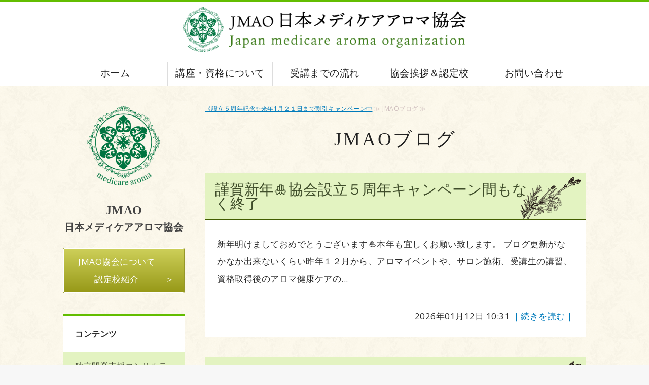

--- FILE ---
content_type: text/html; charset=utf-8
request_url: https://medicare-aroma.org/blog/
body_size: 5704
content:
<!DOCTYPE html PUBLIC "-//W3C//DTD XHTML 1.0 Transitional//EN" "http://www.w3.org/TR/xhtml1/DTD/xhtml1-transitional.dtd">
<html xmlns="http://www.w3.org/1999/xhtml" xmlns:og="http://ogp.me/ns#" xmlns:fb="http://ogp.me/ns/fb#">
<head>

  <link rel="canonical" href="https://medicare-aroma.org/blog/" />

  <meta http-equiv="content-type" content="text/html; charset=utf-8" />
  <meta name="description" content="フランス、ドイツなど国外のメディカルアロマが学べる上級者向け講座がオンラインで受講可能な日本メディケアアロマ協会。メディケアアロマのスペシャリスト（メディケアアロマインストラクター）の資格取得や資格取得後の開講もサポートします。" />
  <meta http-equiv="content-script-type" content="text/javascript" />
  <meta http-equiv="content-style-type" content="text/css" />

  
  <meta property="og:type" content="website" />
  <meta property="og:url" content="https://medicare-aroma.org/blog/" />
  <meta property="og:title" content="JMAOブログ｜メディカルアロマの資格取得ならJMAO日本メディケアアロマ協会" />
  <meta property="og:site_name" content="JMAO 日本メディケアアロマ協会" />
  <meta property="og:description" content="フランス、ドイツなど国外のメディカルアロマが学べる上級者向け講座がオンラインで受講可能な日本メディケアアロマ協会。メディケアアロマのスペシャリスト（メディケアアロマインストラクター）の資格取得や資格取得後の開講もサポートします。" />
  


<title>JMAOブログ｜メディカルアロマの資格取得ならJMAO日本メディケアアロマ協会</title>
<link rel="shortcut icon" type="image/x-icon" href="/favicon.ico?_=1768719124" />
<!-- CSS -->
<link href="/libraries/ams/printclear_hide.css" rel="stylesheet" type="text/css" />
<link href="/libraries/ams/printclear_show.css" rel="stylesheet" type="text/css" media="print" />
<!-- jQuery UI -->
<link href="/libraries/jquery-ui/jquery-ui-1.12.1/jquery-ui.min.css" rel="stylesheet" type="text/css" />
<!-- Slide & Gallery -->
<link href="/libraries/shadowbox/3.0.3/shadowbox.css" rel="stylesheet" type="text/css" />
<link href="/libraries/slick/slick-1.6.0/slick.css" rel="stylesheet" type="text/css" />
<link href="/libraries/ams/gallery/gallery_default.css" rel="stylesheet" type="text/css" />
<!-- Form Validator -->
<link href="/libraries/ams/validator/validator.css" rel="stylesheet" type="text/css" />
<!-- Form Popup -->
<link href="/libraries/ams/form_popup/form_popup.css" rel="stylesheet" type="text/css" />

<link href="/themes/pc/html1/common/prepend.css?_=20220330" rel="stylesheet" type="text/css" />
<link rel="stylesheet" href="/themes/pc/html1/01_009/common.css" type="text/css" />
<link rel="stylesheet" href="/themes/pc/html1/01_009/contents_main.css" type="text/css" />
<link rel="stylesheet" href="/themes/pc/html1/01_009/contents_side.css" type="text/css" />
<!-- Selected -->
<link rel="stylesheet" href="/themes/pc/html1/01_009/layouts/right.css" type="text/css" />
<link rel="stylesheet" href="/themes/pc/html1/01_009/colors/grn/grn.css" type="text/css" />

<link rel="stylesheet" href="/css/basic.css?_=1768611832" />

<!-- JS -->
<script type="text/javascript" src="/libraries/jquery/jquery-3.1.0.min.js"></script>
<script type="text/javascript" src="/assets/jquery_ujs-e87806d0cf4489aeb1bb7288016024e8de67fd18db693fe026fe3907581e53cd.js"></script>
<!-- jQuery UI -->
<script type="text/javascript" src="/libraries/jquery-ui/jquery-ui-1.12.1/jquery-ui.min.js"></script>
<script type="text/javascript" src="/libraries/jquery-ui/jquery-ui-1.12.1/i18n/datepicker-ja.js"></script>
<!-- Slide & Gallery -->
<script type="text/javascript" src="/libraries/shadowbox/3.0.3/shadowbox.js"></script>
<script type="text/javascript" src="/libraries/slick/slick-1.6.0/slick.min.js"></script>
<script type="text/javascript" src="/libraries/isotope/isotope-3.0.1/isotope.pkgd.min.js"></script>
<script type="text/javascript" src="/libraries/ams/gallery/gallery.js"></script>
<!-- Form validator -->
<script type="text/javascript" src="/libraries/ams/validator/validator.js?_=1579478400"></script>

<!-- Only Draft// -->

<!-- //Only Draft -->

<!-- AMS Publish -->
<script type="text/javascript" src="/publish/js/ams.publish.js?_=20220329"></script>
<script type="text/javascript" src="/configs/ams.config.publish.js"></script> 





<!-- Global site tag (gtag.js) - Google Analytics -->
<script async src="https://www.googletagmanager.com/gtag/js?id=UA-182951425-16"></script>
<script>
  window.dataLayer = window.dataLayer || [];
  function gtag(){dataLayer.push(arguments);}
  gtag('js', new Date());

  gtag('config', 'UA-182951425-16');
</script>

</head>
<body class="body-media-pc">

<!-- Only Draft// -->

<!-- //Only Draft -->



<!-- Conversion Tag -->


<!-- Publish HTML -->
<div id="wrap">
	<div id="wrap_outer">
		<div id="wrap_body" class="wrap">
			<div id="title" data-ams-editable="{&quot;name&quot;:&quot;title&quot;}">
  <div id="title_outer">
    <div id="title_body" class="title">
      <h1>
        <a href="/">
          【公式】JMAO日本メディケアアロマ協会｜上級者向けアロマセラピーオンライン講座
</a>      </h1>
      <p class="description">代替医療としても注目のメディカルなアロマテラピーは、予防医学<wbr />や健康維持のケアとして自然療法の学びを深めます。</p>
    </div>
  </div>
</div>
<div id="topMenu" data-ams-editable="{&quot;name&quot;:&quot;topMenu&quot;,&quot;layout&quot;:&quot;topMenu&quot;}">
  <div id="topMenu_outer">
    <ul id="topMenu_body" class="topMenu">
      <li class="first odd">
  <a href="/">ホーム</a>
</li><li class="second even">
  <a href="/course.html">講座・資格について</a>
</li><li class="third odd">
  <a href="/flow.html">受講までの流れ</a>
</li><li class="fourth even">
  <a href="/about.html">協会挨拶＆認定校</a>
</li><li class="fifth odd">
  <a href="/contact.html">お問い合わせ</a>
</li>
    </ul>
  </div>
</div>
			<!--Contents//-->
			<div id="contents">
				<div id="contents_outer">
					<div id="contents_body" class="contents">
						<!--Main contents//-->
						<div id="mainContents">
							<div id="mainContents_outer">
								<div id="mainContents_body" class="mainContents">
                  <div id="pankuz" data-ams-editable="{&quot;name&quot;:&quot;pankuz&quot;}" data-ams-editable-option="{&quot;hidden&quot;:false}">
  <div id="pankuz_outer">
    <div id="pankuz_body" class="pankuz">
      <p>
          <a href="/">《設立５周年記念✨来年1月２１日まで割引キャンペーン中</a> ≫
          JMAOブログ ≫
      </p>
    </div>
  </div>
</div>
									<div id="mainArticles" data-ams-editable="{&quot;name&quot;:&quot;blog_articles&quot;}">
  <div id="mainArticles_outer">
    <div id="mainArticles_body" class="mainArticles">
        <h2>
          JMAOブログ
        </h2>
      <div
  id="blog197839"
  class="article "
>
  <div class="article_outer">
    <div class="article_body article_left">
        <h3>
          <a href="/blog/1768181486.html">謹賀新年🎍協会設立５周年キャンペーン間もなく終了</a>
        </h3>
      新年明けましておめでとうございます🎍本年も宜しくお願い致します。

ブログ更新がなかなか出来ないくらい昨年１２月から、アロマイベントや、サロン施術、受講生の講習、資格取得後のアロマ健康ケアの...
      <div class="blog_date" align="right">
        2026年01月12日 10:31
        <a class="blog_comment" href="/blog/1768181486.html">｜続きを読む｜</a>
      </div>
    </div>
  </div>
</div>
<div
  id="blog193674"
  class="article "
>
  <div class="article_outer">
    <div class="article_body article_left">
        <h3>
          <a href="/blog/1763010702.html">お蔭様でもうすぐ５周年✨</a>
        </h3>
      早いものでもうすぐＪＭＡＯ日本メディケアアロマ協会を設立して５周年✨となります。
設立日の１２月２１日の前後で受講料の大幅割引のキャンペーンを行いますので、メディカルアロマのケア法にご興味があ...
      <div class="blog_date" align="right">
        2025年11月13日 14:11
        <a class="blog_comment" href="/blog/1763010702.html">｜続きを読む｜</a>
      </div>
    </div>
  </div>
</div>
<div
  id="blog192413"
  class="article "
>
  <div class="article_outer">
    <div class="article_body article_left">
        <h3>
          <a href="/blog/1761529189.html">嬉しい報告✨体験談</a>
        </h3>
      早いもので秋色が日ごとに深まる季節となっております🍂気温差により体調を崩されたりしてないでしょうか？

こんな季節にはミネラルたっぷりの天然基材を使って免疫力を高めるアロマの入浴剤を作り、お...
      <div class="blog_date" align="right">
        2025年10月27日 10:39
        <a class="blog_comment" href="/blog/1761529189.html">｜続きを読む｜</a>
      </div>
    </div>
  </div>
</div>
<div
  id="blog185195"
  class="article "
>
  <div class="article_outer">
    <div class="article_body article_left">
        <h3>
          <a href="/blog/1753161915.html">初夏の風を感じた日々✨</a>
        </h3>
      暑い日が続いていますが皆様お変わりなくお過ごでしょうか？
お蔭様でブログ更新もなかなかできないくらい、忙しい日々を過ごしておりました😊

協会理事である私は、受講生の講習だけでなく、資格取...
      <div class="blog_date" align="right">
        2025年07月22日 14:25
        <a class="blog_comment" href="/blog/1753161915.html">｜続きを読む｜</a>
      </div>
    </div>
  </div>
</div>
<div
  id="blog176201"
  class="article "
>
  <div class="article_outer">
    <div class="article_body article_left">
        <h3>
          <a href="/blog/1742178036.html">原点はメディカルアロマ✨メディカルケアができる事！！</a>
        </h3>
      春の兆しを感じる今日この頃、皆様いかがお過ごしでしょうか？😊

唐突ですが皆様は、メディカルアロマという言葉を聞いたら、どんな事が出来ると想像されますか？

協会理事である私が２5年以上...
      <div class="blog_date" align="right">
        2025年03月17日 11:20
        <a class="blog_comment" href="/blog/1742178036.html">｜続きを読む｜</a>
      </div>
    </div>
  </div>
</div>
<div
  id="blog171869"
  class="article "
>
  <div class="article_outer">
    <div class="article_body article_left">
        <h3>
          <a href="/blog/1735955179.html">謹賀新年✨🎍（２０２５年）現在キャンペーン中✨</a>
        </h3>
      皆様、新年明けましておめでとうございます🎍

お蔭様でJMAO日本メディケアアロマ協会は４周年を迎える事ができ、感謝の気持ちでいっぱいです😊

当協会は、初心者の方でも基礎から学べ、上級...
      <div class="blog_date" align="right">
        2025年01月04日 10:46
        <a class="blog_comment" href="/blog/1735955179.html">｜続きを読む｜</a>
      </div>
    </div>
  </div>
</div>
<div
  id="blog169704"
  class="article "
>
  <div class="article_outer">
    <div class="article_body article_left">
        <h3>
          <a href="/blog/1733104747.html">早くも４周年✨感謝の気持ちでいっぱいです💖</a>
        </h3>
      季冬の候、皆様いかがお過ごしでしょうか？

早くも師走となり、これから慌ただしくなって来ますが、お蔭様で当JMAO日本メディケアアロマ協会は、１２月２１日に、設立４周年✨を迎える運びとなりま...
      <div class="blog_date" align="right">
        2024年12月02日 10:59
        <a class="blog_comment" href="/blog/1733104747.html">｜続きを読む｜</a>
      </div>
    </div>
  </div>
</div>
<div
  id="blog159972"
  class="article "
>
  <div class="article_outer">
    <div class="article_body article_left">
        <h3>
          <a href="/blog/1720156490.html">お蔭様です✨</a>
        </h3>
      梅雨の不安定な時期ですが皆様お元気でお過ごしでしょうか？

何といっても健康が一番ですので、ちょっとした不調であれば、メディケアアロマで体調を整える事も可能です😊

つい先日も講師の報告...
      <div class="blog_date" align="right">
        2024年07月05日 14:14
        <a class="blog_comment" href="/blog/1720156490.html">｜続きを読む｜</a>
      </div>
    </div>
  </div>
</div>
<div
  id="blog154605"
  class="article "
>
  <div class="article_outer">
    <div class="article_body article_left">
        <h3>
          <a href="/blog/1713164488.html">受講料の値上げと、当協会が記事になりました😊</a>
        </h3>
      春に芽吹いた葉がより青くなる季節となりますが、当協会は３周年を経過し、お蔭様で順調に認定校や講師も増えており、新たな受講生様との出会いに感謝しております✨

４月２１日より新テキストになるタ...
      <div class="blog_date" align="right">
        2024年04月15日 16:01
        <a class="blog_comment" href="/blog/1713164488.html">｜続きを読む｜</a>
      </div>
    </div>
  </div>
</div>
<div
  id="blog151237"
  class="article "
>
  <div class="article_outer">
    <div class="article_body article_left">
        <h3>
          <a href="/blog/1708656895.html">新たな出会い✨と協会の方針</a>
        </h3>
      立春も過ぎて、春の気配を感じる日もあれば寒さが逆戻りする様な日もある今日この頃ですが、

先日行った、協会設立３周年記念の割引適用となった受講生様方が次々と学びを深め、講師・認定校の道を目指...
      <div class="blog_date" align="right">
        2024年02月23日 11:54
        <a class="blog_comment" href="/blog/1708656895.html">｜続きを読む｜</a>
      </div>
    </div>
  </div>
</div>

        <div id="Pagination" class="pagination" style="padding:0 0 20px;text-align:center;">
    <div id="pageline">
      
      
            <span class="pagination-current">1</span>

            <a class="pagination-num" rel="next" href="/blog/?paginate=2">2</a>

            <a class="pagination-num" href="/blog/?paginate=3">3</a>

            <a class="pagination-num" href="/blog/?paginate=4">4</a>

      <a class="pagination-next" rel="next" href="/blog/?paginate=2">次へ&rsaquo;</a>

      <a class="pagination-last" href="/blog/?paginate=4">最後へ&raquo;</a>

    </div>
  </div>

    </div>
  </div>
</div>
								</div>
							</div>
						</div>
						<!--//Main contents-->
						<!--Side contents//-->
						<div id="sideContents">
							<div id="sideContents_outer">
								<div id="sideContents_body" class="sideContents">
									<div class="freeHtml" data-ams-editable="{&quot;name&quot;:&quot;sideHtmlTop&quot;}" data-ams-editable-option="{&quot;hidden&quot;:false}">
  <div class="freeHtml_outer">
    <div class="freeHtml_body">
      <div class="side-logo"> 
 <img src="/materials/161103397592801.png" alt="日本メディケアアロマ協会" /></div>
      <div class="side-text">
  <p class="shop" style="font-family:serif;">JMAO<br><span style="font-size:80%;">日本メディケアアロマ協会</span></p> 
</div>
<div class="link-wrap align-c"><a class="text-link" href="/about.html">JMAO協会について認定校紹介</a></div>
    </div>
  </div>
</div><div id="sideServices" data-ams-editable="{&quot;name&quot;:&quot;services&quot;,&quot;layout&quot;:&quot;sideServices&quot;}" data-ams-editable-option="{&quot;hidden&quot;:false}">
  <div id="sideServices_outer">
    <div id="sideServices_body" class="sideServices">
      <h2>コンテンツ</h2>
      <ul>
        <li class="odd">
  <a href="/course.html#consulting">独立開業支援コンサルティング</a>
</li><li class="even">
  <a href="/flow.html">受講までの流れ</a>
</li><li class="odd">
  <a href="/course.html">講座・資格について</a>
</li><li class="even">
  <a href="/entry.html#tokusho">特定商取引法に基づく表記</a>
</li><li class="odd">
  <a href="/blog/">JMAOブログ</a>
</li><li class="even">
  <a href="/members.html">会員専用ページ</a>
</li><li class="odd">
  <a href="/about.html">協会挨拶＆認定校</a>
</li>
      </ul>
    </div>
  </div>
</div><div id="sideBlogCategories" data-ams-editable="{&quot;name&quot;:&quot;sideBlogCategories&quot;}" data-ams-editable-option="{&quot;hidden&quot;:false}">
  <div id="sideBlogCategories_outer">
    <div id="sideBlogCategories_body" class="sideBlogCategories">
      <h2>ブログカテゴリ</h2>
      <ul>
        <li class="odd">
  <a href="/blog/">全ての記事(31)</a>
</li>
      </ul>
    </div>
  </div>
</div><div id="sideMobile" data-ams-editable="{&quot;name&quot;:&quot;qrcode&quot;,&quot;page_index_id&quot;:&quot;111177&quot;}" data-ams-editable-option="{&quot;hidden&quot;:false}">
	<div id="sideMobile_outer">
		<div id="sideMobile_body" class="sideMobile">
			<h2>モバイルサイト</h2>
			<div class="qrcode">
        <img alt="JMAO 日本メディケアアロマ協会スマホサイトQRコード" width="100" height="100" src="[data-uri]" />
			</div>
			<p>スマートフォンからのアクセスはこちら</p>
		</div>
	</div>
</div><div id="sideContact" data-ams-editable="{&quot;name&quot;:&quot;sideContact&quot;,&quot;index_id&quot;:&quot;83407&quot;}" data-ams-editable-option="{&quot;hidden&quot;:false}">
  <a href="/contact.html">お問い合わせフォーム</a>
</div>
								</div>
							</div>
						</div>
						<!--//Side contents-->
						<div class="printClear">&nbsp;</div><!--印刷時のみ表示-->
					</div>
				</div>
			</div>
			<!--//Contents-->
			<!--Footer//-->
			<div id="footer">
				<div id="footer_outer">
					<div id="footer_body" class="footer">
						<ul class="topMenu" data-ams-editable="{&quot;name&quot;:&quot;topMenu&quot;,&quot;layout&quot;:&quot;footer&quot;}">
  <li class="odd"><a href="/">ホーム</a></li>
<li class="even"><a href="/course.html">講座・資格について</a></li>
<li class="odd"><a href="/flow.html">受講までの流れ</a></li>
<li class="even"><a href="/about.html">協会挨拶＆認定校</a></li>
<li class="odd"><a href="/contact.html">お問い合わせ</a></li>

</ul><ul class="services" data-ams-editable="{&quot;name&quot;:&quot;services&quot;,&quot;layout&quot;:&quot;footer&quot;}" data-ams-editable-option="{&quot;hidden&quot;:false}">
  <li class="odd"><a href="/course.html#consulting">独立開業支援コンサルティング</a></li>
<li class="even"><a href="/flow.html">受講までの流れ</a></li>
<li class="odd"><a href="/course.html">講座・資格について</a></li>
<li class="even"><a href="/entry.html#tokusho">特定商取引法に基づく表記</a></li>
<li class="odd"><a href="/blog/">JMAOブログ</a></li>
<li class="even"><a href="/members.html">会員専用ページ</a></li>
<li class="odd"><a href="/about.html">協会挨拶＆認定校</a></li>

</ul><p class="copyright">
  Copyright © <a href="/">JMAO 日本メディケアアロマ協会</a> All rights reserved.
</p>

					</div>
				</div>
			</div>
			<!--//Footer -->
		</div>
	</div>
</div>
<!--//Publish HTML-->

<!-- Form Popup// -->


<!-- //Form Popup -->


</body>
</html>


--- FILE ---
content_type: text/css
request_url: https://medicare-aroma.org/css/basic.css?_=1768611832
body_size: 4834
content:
@charset "utf-8";
/* フラット01 グリーン 右メイン
-----------------------*/
@import url("//share.cr-cms.net/hp_agency/hpagency.css");
@import url("//fonts.googleapis.com/css?family=Open+Sans:400,700");

/* font */
@font-face {
  font-family: "Yu Gothic M";
  src: local("Yu Gothic Medium");
}
@font-face {
  font-family: "Yu Gothic M";
  src: local("Yu Gothic Bold");
  font-weight: bold;
}

body {
font-family: 'Open Sans', Verdana, -apple-system, BlinkMacSystemFont, "Helvetica Neue", HelveticaNeue, "Segoe UI", "ヒラギノ角ゴ ProN W3", "Hiragino Kaku Gothic ProN W3", HiraKakuProN-W3, "ヒラギノ角ゴ ProN", "Hiragino Kaku Gothic ProN", "ヒラギノ角ゴ Pro", "Hiragino Kaku Gothic Pro", "游ゴシック体", YuGothic, "Yu Gothic M", "游ゴシック Medium", "Yu Gothic Medium", "メイリオ", Meiryo, Osaka, "ＭＳ Ｐゴシック", "MS PGothic", sans-serif;
    font-size: 17px;
    color: #2b2b2b;
    letter-spacing: 0.5px;
    font-kerning: auto;
    line-height: 2;
    background-color: #f7f7f7;
}

strong {
    background: linear-gradient(transparent 60%, #fff1c8 60%);
}
a {
    color: #09F;
}

/* レイアウト
-----------------------*/
#wrap {
  	background: url(/materials/161102787581201.png);
  	background-size: 147px;
  	background-attachment: fixed;
  	min-width: 1032px;
}
#wrap_body {
    padding: 0;
}
#topMenu{
    background: #FFF;
}


/*ヘッダ*/
#title_outer,
#contents {
    width: 1032px;
    margin: 0 auto;
}
#title {
    padding: 0 0 50px;
    text-align: center;
    height: 115px;
    width: 100%;
    background: #fff;
    border-top: 4px solid #63bd00;
}
#title h1 {
    background: url(/materials/161103359256001.png) no-repeat center top 10px;
    background-size: 100%;
    margin: 0 auto;
    padding: 0;
    text-align: left;
    height: 100px;
    width: 560px;
}
#title h1 a {
    display: inline-block;
    overflow: hidden;
    text-indent: 110%;
    white-space: nowrap;
    height: 100%;
    width: 100%;
}
#title .description {
    overflow: hidden;
    text-indent: 110%;
    white-space: nowrap;
}

/*メインイメージ*/
.mainImage img {
    max-width: 100%;
}
#mainImage {
    width: 100%;
    max-width: 100%;
}

/*トップメニュー*/
#topMenu {
    top: 123px;
    min-height: 44px;
    height: 44px;
}
#topMenu .topMenu {
    max-width: 1032px;
}
#topMenu_outer, #topMenu_body {
    width: 1032px;
}
#topMenu .topMenu li {
    width: 20%;
    box-sizing: border-box;
    padding: 0;
    border-left: solid 1px #DDD;
}
#topMenu .topMenu li:first-child {
    border: none;
}
#topMenu .topMenu li a {
    width: 100%;
    padding: 0;
    font-size: 114%;
    letter-spacing: 0.5px;
    line-height: 44px;
    color: #222;
    border-bottom:solid 2px #FFF;
    font-family: "游明朝", YuMincho, "ヒラギノ明朝 ProN W3", "Hiragino Mincho ProN", "HG明朝E", "ＭＳ Ｐ明朝", "ＭＳ 明朝", serif;
}
#topMenu .topMenu li a:hover {
    color: #5aad00;
    border-bottom: solid 2px;
}

/*コンテンツ*/
#contents {
    margin: 40px auto;
}
#mainContents {
    width: 752px;
}
#mainArticles, #mainServices {
    width: 752px;
    margin-bottom: 0;
}
.mainArticles .article, .mainArticles div.gallery, #mainTopics, #listTopics, #mainServices {
    background: #fff;
    padding: 24px;
    width: 752px;
    overflow: hidden;
    box-sizing: border-box;
    margin-bottom: 40px;
}
.mainArticles .article.margin-b0 {
    margin: 0;
    padding-bottom: 10px;
}
.mainArticles .article.bg-none,
.mainArticles .gallery.bg-none {
    background: none;
    padding: 0;
    margin-bottom: 30px;
}
.mainContents .article p {
margin-bottom:10px;
}
.mainContents .article p:last-of-type {
margin-bottom: 0;
}

/*サイド*/
#sideContents {
    width: 240px;
    margin-top: 0;
}
#sideServices, div#sideBlogCategories, div#sideBlogDates, #sideMobile {
    width: 240px;
    background: #fff;
    margin-bottom: 1px;
}
.sideBlogCategories, .sideBlogDates {
    margin-bottom: 0;
}
.sideServices h2, .sideBlogCategories h2, .sideBlogDates h2 {
    padding: 24px;
    background: #fff;
    color: #2b2b2b;
    line-height: 24px;
    margin: 0;
    font-size: 16px;
}
.sideServices ul, .sideBlogCategories ul, .sideBlogDates dl, .sideBlogDates ul {
    width: 240px;
    padding: 0 16px;
    background-color: #e3f3c1;
    overflow: hidden;
    box-sizing: border-box;
}
.sideBlogDates ul {
	width: auto;
	padding: 0;
}
.sideBlogDates dd {
    margin-left: 0;
}
.sideServices ul li, .sideBlogCategories ul li, .sideBlogDates dl dt {
    border-bottom: solid 1px #807b70;
}
.sideBlogDates ul li {
    border-bottom: dotted 1px #807b70;
}
.sideServices ul li:last-child, .sideBlogCategories ul li:last-child, .sideBlogDates dl dt:last-child, .sideBlogDates ul li:last-child {
    border-bottom: none;
}
.sideServices ul li a, .sideBlogCategories ul li a, .sideBlogDates dl dt a, .sideBlogDates ul li a {
    display: block;
    padding: 16px 8px;
    text-decoration: none;
    font-size: 16px;
    line-height: 1.4em;
    background: none;
    color: #434a33;
}
.sideBlogDates ul li a {
    padding: 16px 0 16px 16px;
}
.sideServices ul li a:hover {
    text-decoration: none;
    color: #649b12;
}

.sideMobile, #sideFeed a, #sideContact a {
    padding: 24px;
}
.sideMobile h2 {
    padding-bottom: 0;
    color: #333;
    font-size: 16px;
    background: none;
}
.sideMobile p {
    padding: 0;
    margin: 0;
    line-height: 1.75;
    color: #2b2b2b;
    font-size: 14px;
}
#sideServices, div#sideBlogCategories, div#sideBlogDates, #sideMobile {
    border-top: solid 4px #63bd00;
}
#sideBanners {
    width: 240px;
    margin: 0;
}
.sideBanner {
    width: 240px;
    margin-bottom: 0;
}
.sideBanner_body {
    width: 240px;
    padding: 8px 0;
    background: none;
}
/*side*/
.freeHtml_body {
    margin-bottom: 40px;
}
.side-logo {
    text-align: center;
    margin-bottom: 12px;
}
.side-logo img {
    width: 60%;
}
.side-text{
  text-align:center;
  padding-top:10px;
}
.shop {
    padding: 10px 0;
    font-weight: bold;
    color:#444;
    border-top: 1px solid #ccc;
    line-height: 1.4em;
    font-size: 140%;
}
.add,.time {
    padding: 5px 0;
    border-top: 1px solid #ccc;
    line-height: 1.4em;
}
.tel {
    border-top: 1px solid #ccc;
    padding: 6px 0;
}
.tel a {
    font-size:160%;
    font-weight:bold;
}
.shop-title {
    padding-bottom: 10px;
}
.link-wrap {
    margin: 14px 0;
}

.notation-wrap {
    text-align: center;
    padding: 10px 0;
    background: #f1f3ea;
    margin: 10px 0;
}
.notation-wrap a.tel-link {
    font-size:140%;
}

/*フッタ*/
#footer {
    padding: 40px 0 0;
    border-bottom: solid 35px #65bd01;
    background: #ddf1c5;
}
#footer_outer {
    width: 1032px;
}
.footer * {
    font-size: 14px;
    color: #fff;
}
.footer .topMenu, .footer .services {
    padding: 0;
    margin-bottom: 40px;
    background: none;
    display: -webkit-flex;
    display: flex;
    -webkit-justify-content: flex-start;
    justify-content: flex-start;
}

.footer .topMenu, .footer .services,
.footer .topMenu li a,.footer li a, .footer .services li a {
    float: none;
    width: 100%;
    color: #007440;
    font-size: 16px;
}
.footer .topMenu li a:hover,
.footer li a:hover, .footer .services li a:hover {
	color: #004023;
}
.footer li {
    height: 24px;
    text-align: center;
    -webkit-flex-grow: 1;
    flex-grow: 1;
    border-right: dashed 1px #66bd00;
}
.footer li:last-child {
    border: none;
}
.footer li a, .footer .services li a {
    padding-left: 0;
}
.footer .copyright {
    position: absolute;
    padding: 0;
    bottom: 8px;
    left: 0;
    right: 0;
    margin: auto;
}

/* リンク
------------------------*/
#mainArticles a:hover img,
#sideBanners  a:hover img,
div.freeHtml a:hover img,
#sideContact:hover,
div.image img.gallery:hover,
#title h1:hover{
  filter: alpha(opacity=75);
  -moz-opacity:0.75;
  opacity:0.75;
}
a, .mainServices .service h3 a, .mainTopics .topics li h3 a,
p.more a, div.side p.tel a, .pankuz a {
	color: #007bbb;
	text-decoration: underline;
}
.article a:hover, .mainServices .service h3 a:hover,
.mainTopics .topics li h3 a:hover, .pankuz a:hover,
.footer a:hover, .footer p a:hover, p.more a:hover,
.mainTopics .topics li .more a:hover, div.side p.tel a:hover {
	color: #1e50a2;
	text-decoration: none;
}
.footer a:hover, .footer p a:hover {
	color: #fff;
}
.sideBlogCategories ul li a:hover, .sideBlogDates dl dt a:hover, .sideBlogDates ul li a:hover {
    text-decoration: underline;
}

/*ボタン*/
#mainTopics .listview a,
.text-link {
    text-decoration: none;
    display: block;
    max-width: 400px;
    text-align: center;
    padding: 10px 54px 10px 26px;
    margin: 10px auto;
    color: #fff;
    position: relative;
    background: -moz-linear-gradient(left,#969817 0%,#ced05a 100%);
    background: -webkit-linear-gradient(left,#969817 0%,#ced05a 100%);
    background: linear-gradient(to top,#969817 0%,#ced05a 100%);
    border-radius: 3px;
    border: solid 1px #959729;
    box-shadow: 0 0 0 1px inset #FFF;
}
.text-link::after {
    content: "＞";
    color: #fff;
    position: absolute;
    right: 8%;
}
#mainTopics .listview a:hover, a.text-link:hover {
  opacity:0.7;
    color: #fff;
}

/* 見出し
------------------------*/
.name, h2, h3, h4, h5, h6, th,
#topMenu .topMenu li a,#title .description {
	font-feature-settings : "palt";
}

#mainArticles_body.mainArticles > h2,
#mainArticles .article h2, .mainContents .article h3,
#mainTopics h2, #listTopics h2,
.mainContents div.gallery h3, #mainServices h2 {
    font-family: "游明朝", YuMincho, "ヒラギノ明朝 ProN W3", "Hiragino Mincho ProN", "HG明朝E", "ＭＳ Ｐ明朝", "ＭＳ 明朝", serif;
    font-weight:normal;
}

/*大見出し*/
#mainArticles_body.mainArticles > h2 {
    margin: 0 0 40px 0;
    padding: 0;
    border: none;
    text-align: center;
    font-size: 220%;
    color: #222;
    letter-spacing:0.1em;
    line-height: 1.4em;
}

#mainArticles .article h2, .mainContents .article h3, #mainTopics h2, #listTopics h2, .mainContents div.gallery h3, #mainServices h2 {
    margin: -24px -24px 30px;
    font-size: 168%;
    letter-spacing: 0;
    color: #435d00;
    line-height: 1;
    text-align: left;
    padding: 20px 100px 16px 20px;
    border-bottom: solid 2px;
    background: url(/materials/161103126759901.png) no-repeat right 10px top 8px #e3f3c1;
    background-size: 120px;
}
.article h3 a, .article h3 a:hover {
    color: #3f4d2a;
text-decoration: none;
}
.mainContents .bg-none .article_body h3 {
    margin: 0 0 20px;
}

.mainContents .article h4 {
  	position: relative;
  	font-size: 140%;
  	display: flex;
    color: #509c0b;
  	margin: 20px 0;
  	padding-bottom: 10px;
  	line-height: 1.5;
  	font-weight: bold;
  	border-bottom: 4px solid #CCC;
}
.mainContents .article h4::before {
    position: absolute;
    bottom: -4px;
    left:0;
    z-index: 2;
    content: '';
    width: 25%;
    height: 4px;
    background: #509c0b;
}
/*h5*/
.mainContents .article h5 {
  	font-size: 116%;
    color: #719932;
}

/*ぱんくず*/
.pankuz p {
    margin-bottom: 24px;
    font-size: 12px;
    color: #cbb;
    text-align: left;
    border-bottom: 0;
    padding-bottom: 4px;
    line-height: 1;
}



/*最新情報*/
#mainTopics .topics li .date,
#mainTopics .topics .description,
#mainTopics .topics li .more,
.mainTopics .topics li .date,
.mainTopics .topics li .description {
font-size: 14px;
line-height: 1.25em;
}
#mainTopics .topics h3,
.mainTopics .topics li h3 {
font-size: 16px;
}


/*list*/
ul.baseList {
    padding-left: 2em;
}
ul.baseList li {
    list-style-type: disc;
    padding: 5px;
}
.baseList.half50 {
    margin: 30px 0;
}

ol.baseOrderedList {
    padding-left: 2em;
}
ol.baseOrderedList li {
    list-style-type: decimal;
    padding: 5px;
}
ul.checkedList {
    list-style: outside none;
    line-height: 2;
    padding-left: 2.5em;
    margin: 0 auto;
}
ul.checkedList li {
    position: relative;
    font-size: 116%;
    border-bottom: dashed 1px #DDD;
    padding: 4px 0 6px 10px;
    margin-bottom: 10px;
  	display: flex;
}
ul.checkedList li::before {
    display: block;
    content: '';
    position: absolute;
    top: 12px;
    left: -32px;
    width: 22px;
    height: 12px;
    border-left: 6px solid #ab8d2f;
    border-bottom: 6px solid #867126;
    -webkit-transform: rotate(-45deg);
    transform: rotate(-45deg);
}

.menubox li {
    width: 49.6%;
    display: inline-block;
}
.menubox li a {
    display: block;
    background: #ab8d38;
    border-radius: 5px;
    text-align: center;
    margin: 2px 1px 6px;
    padding: 2px 10px;
    box-sizing: border-box;
    color: #fff;
    text-decoration: none;
}
.menubox li a:hover {
    background-color: #977b2f;
    color: #E4DBB4;
}
.menubox li a:before{
    content:'▼';
    display:inline-block;
    padding-right:6px;
    color:#e6dbaf;
    transform: scaleY(0.5);
}

/*flow*/
.mainArticles .article.flow {
  position: relative;
  border: none;
    padding-bottom: 40px;
}
.mainArticles .article.flow:after {
  content: '';
  width: 20px;
  height: 20px;
  border-bottom: 6px solid #CCC;
  border-right: 6px solid #CCC;
  -webkit-transform: rotate(45deg);
  transform: rotate(45deg);
  display: block;
  position: absolute;
  left: 0;
  right: 0;
  bottom:4px;
  z-index: 1000;
  margin: auto;
}

/*サービスメニュー*/
.mainServices .service h3 {
    margin-bottom: 24px;
    font-size: 16px;
}
.mainServices .service .description {
    font-size: 14px;
}
.mainServices .services li {
    margin-bottom: 24px;
    padding-bottom: 24px;
    border-bottom: solid 1px #ccc;
    position: relative;
}


/*サイト案内
--------------------*/

#info-link a {
    position: relative;
    display: block;
    overflow: hidden;
    border: solid 2px #7abf15;
}
#info-link a:after {
    content: '';
    display: block;
    background: rgb(0 0 0 / 0.4);
    width: 100%;
    height: 100%;
    position: absolute;
    top: 0;
    left: 0;
}
#info-link a:hover img {
    opacity:1;
}
#info-link a:hover:after {
    content: none;
}
#info-link .comment {
    background: #7abf15;
    color: #FFF;
    text-align: center;
    font-size: 110%;
    font-weight:bold;
    padding: 4px 0;
}
#info-link .gallery_grid li.galleryGrid .image {
    margin: 0;
}

/*画像類
--------------------*/
.mainArticles .article_center .image, .mainArticles .article_center .image img {
    max-width: 704px;
}
.mainArticles .article_right .image, .mainArticles .article_left .image,
.mainArticles .article_right img, .mainArticles .article_left img {
    max-width: 248px;
}
.mainArticles .article_right .image {
    margin: 0 0 0 24px;
}
.mainArticles .article_left .image {
    margin: 0 24px 0 0;
}
.mainArticles .article img {
    margin: 0;
}
.mainArticles .article.bg-none .article_center .image, .mainArticles .article.bg-none .article_center img {
    max-width: 100%;
}
.mainArticles .article.item.w60 .image img {
    max-width: 60%;
}

/*w30article*/
.mainArticles .article.item {
    border: none;
    width: 49.6%;
    display: inline-block;
    padding: 0;
    margin: 0 0 10px;
    vertical-align: top;
    background:none;
}
.mainArticles .article.item .article_outer {
    margin: 6px;
    border: solid 2px #a0bb55;
    padding-top: 18px;
    position: relative;
}
.mainArticles .article.item .article_outer::before {
    border:solid 2px #a0bb55;
    content: '';
    position: absolute;
    top: 3px;
    left: 3px;
    width: 100%;
    height: 100%;
}
.mainArticles .article.item h3 {
    margin: 0;
    padding: 4px 20px;
    font-size: 130%;
    text-align: center;
}
.mainArticles .article.item .image,.mainArticles .article.item .image img {
    margin-bottom: 4px;
}
.mainArticles .article.item p {
    padding: 10px 14px;
    font-size:90%;
    line-height:1.4em;
}

/*ギャラリ*/
div.gallery .comment {
    text-align: center;
  	line-height: 1.6em;
}

/*スクロールボックス*/
.mainArticles .article.scrollbox {
    border: 1px solid #eee;
    box-sizing: border-box;
    height: 400px;
    overflow-y: auto;
    padding: 20px;
    width: 100%;
    font-size: 90%;
    font-feature-settings: 'palt';
}

/*テーブル*/
.article table p {
    margin: 0;
}
.article table:not(.contactTable) {
    border-collapse: collapse;
    border-left: 1px solid #ccc;
    border-spacing: 0;
    border-top: 1px solid #ccc;
    margin: 10px auto;
}
.article table:not(.contactTable) td,
.article table:not(.contactTable) th {
    border-bottom: 1px solid #ccc;
    border-right: 1px solid #ccc;
    height: auto;
    padding: 10px;
    box-sizing: border-box;
}
.article table:not(.contactTable) th {
    background-color: #f7f7f7;
    text-align: center;
}
.article table.baseTable {
    border-collapse: collapse;
    border-spacing: 0;
    border-top: 1px solid #ccc;
    margin: 26px 0;
    width: 100%;
}
.article table.baseTable th {
    background: #f7f9f5;
    border-bottom: 1px solid #ccc;
          border-right: 1px solid #ccc;
    color: #007440;
    height: auto;
    line-height: 150%;
    padding: 6px 10px;
    text-align: center;
    vertical-align: middle;
    width: 34%;
    font-weight:bold;
    font-size: 16px;
}
.article table.baseTable td {
    border-bottom: 1px solid #ccc;
    height: auto;
    line-height: 150%;
    padding: 10px 20px;
          font-size: 16px;
}
.article table.baseTable.align-c td {
    text-align: center;
}
.article table.baseTable.align-c th {
    width: auto;
}

table.contactTable {
border-collapse: collapse;
border-spacing: 0;
border-left: none;
border-top: none;
border-bottom: none;
margin: 0;
width: 100%;
}
table.contactTable tr th {
  border-bottom: 2px solid #007440;
border-right: none;
background-color: none;
height: auto;
line-height: 150%;
padding: 16px;
text-align: left;
vertical-align: middle;
width:33%;
}
table.contactTable td {
border-bottom: 2px solid #ede8e2;
border-right: none;
height: auto;
line-height: 150%;
padding: 20px 30px;
}
table.contactTable label input {
margin-left: 10px;
margin-right: 5px;
border: 0px;
}

table.contactTable input[type="text"], table.contactTable input[type="password"], table.contactTable textarea {    border: solid 1px #807b70;
    border-radius: 4px;
    padding: 8px 4px;
    box-sizing: border-box;
}
table.contactTable input.textField, table.contactTable .textField {
    width: 100%;
    font-size: 16px;
}
table.contactTable tr.must th {
background-position: 95% center;
background-repeat: no-repeat;
    padding: 0 40px 0 16px;
}
table.contactTable select {
font-size: 100%;
width: 100%;
}
table.contactTable label {
font-size: 100%;
width: 100%;
display: inline-block;
  margin: 0 0 12px;
}

/*確認ボタン*/
table.contactTable input.button {
    background-image: none;
    background-color: #3f9de3;
    border: none;
    color: #fff;
    display: block;
    font-size: 16px;
    height: 50px;
    letter-spacing: 1px;
    margin: 0 auto;
    outline: none;
    width: 50%;
    padding: 8px;
    border-radius: 3px;
}
table.contactTable input.button:hover {
	cursor: pointer;
	opacity:0.7;
}

/*戻るボタン*/
table.contactTable input[type="button"] {
    background-image: none;
    background-color: #666;
    border: none;
    color: #fff;
    display: block;
    font-size: 16px;
    height: 50px;
    letter-spacing: 1px;
    margin: 16px auto;
    outline: none;
    width: 50%;
    padding: 8px;
    border-radius: 3px;

}
table.contactTable input[type="button"]:hover {
	cursor: pointer;
    background: #999;
}
table.contactTable .th_headline {
    padding: 30px 0 10px;
    font-size: 140%;
    color: #007440;
    border-color: #007440;
}
table.contactTable .th_headline p.contact-note {
    line-height: 1.8em;
    font-size: 14px;
    color: #555;
}

.contact-note,
#article_contact_ext {
font-size: 14px;
}
#article_contact_ext {
border: none;
}
.validator-form .validator-field.validator-invalid {
    background-color: #ede8e2;
}